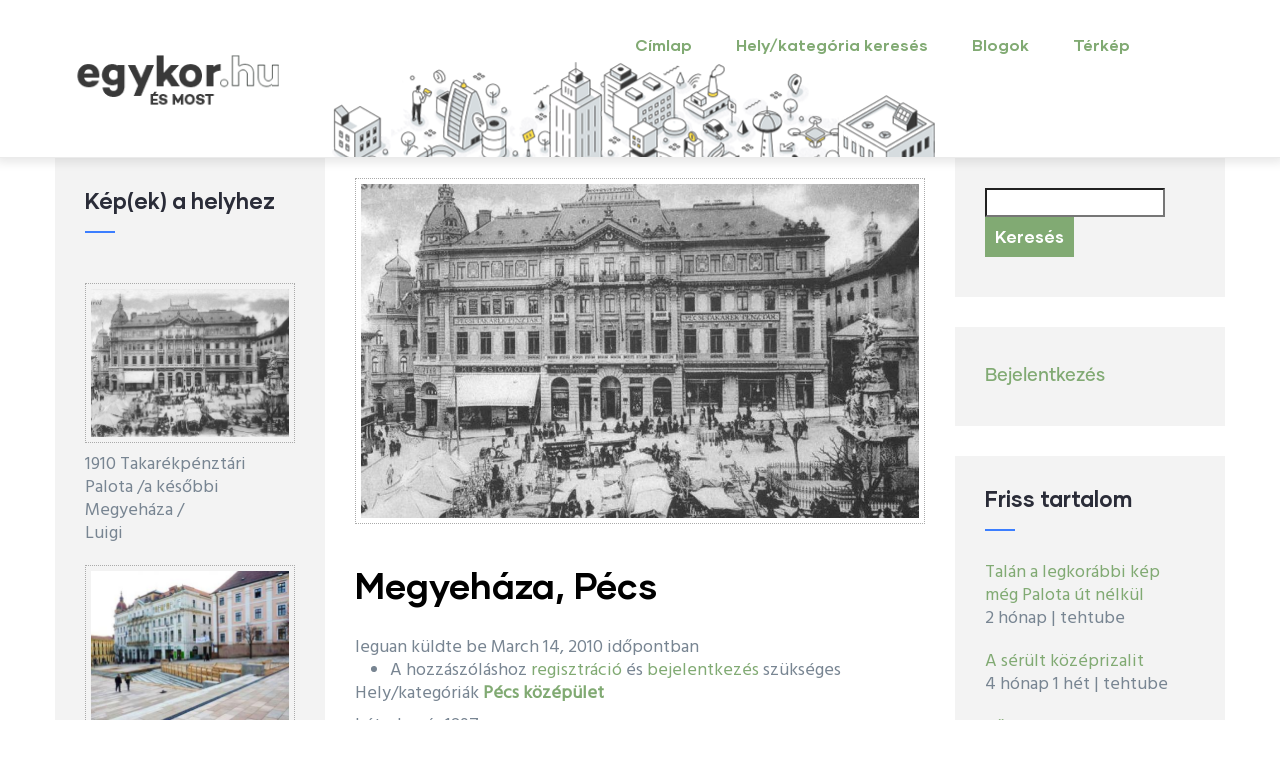

--- FILE ---
content_type: text/html; charset=UTF-8
request_url: http://pecs.egykor.hu/index.php/pecs/777
body_size: 9434
content:
<!DOCTYPE html>
<html lang="hu" dir="ltr" prefix="content: http://purl.org/rss/1.0/modules/content/  dc: http://purl.org/dc/terms/  foaf: http://xmlns.com/foaf/0.1/  og: http://ogp.me/ns#  rdfs: http://www.w3.org/2000/01/rdf-schema#  schema: http://schema.org/  sioc: http://rdfs.org/sioc/ns#  sioct: http://rdfs.org/sioc/types#  skos: http://www.w3.org/2004/02/skos/core#  xsd: http://www.w3.org/2001/XMLSchema# ">
  <head> 
    <meta charset="utf-8" />
<script async src="https://www.googletagmanager.com/gtag/js?id=UA-4043220-6"></script>
<script>window.dataLayer = window.dataLayer || [];function gtag(){dataLayer.push(arguments)};gtag("js", new Date());gtag("set", "developer_id.dMDhkMT", true);gtag("config", "UA-4043220-6", {"groups":"default","anonymize_ip":true,"page_placeholder":"PLACEHOLDER_page_path"});</script>
<meta name="Generator" content="Drupal 9 (https://www.drupal.org)" />
<meta name="MobileOptimized" content="width" />
<meta name="HandheldFriendly" content="true" />
<meta name="viewport" content="width=device-width, initial-scale=1.0" />
<style>header .site-branding-logo{max-width:244px!important;}header.header-default .header-main-inner .header-inner{padding-left:244px!important;} header.header-default .header-main-inner .branding{width:244px!important;}</style>
<link rel="shortcut icon" href="/core/misc/favicon.ico" type="image/vnd.microsoft.icon" />
<link rel="canonical" href="http://pecs.egykor.hu/index.php/pecs/777" />
<link rel="shortlink" href="http://pecs.egykor.hu/index.php/node/777" />

    <title>Megyeháza, Pécs | egykor.hu</title>
    <link rel="stylesheet" media="all" href="/core/modules/system/css/components/ajax-progress.module.css?r23vev" />
<link rel="stylesheet" media="all" href="/core/modules/system/css/components/align.module.css?r23vev" />
<link rel="stylesheet" media="all" href="/core/modules/system/css/components/autocomplete-loading.module.css?r23vev" />
<link rel="stylesheet" media="all" href="/core/modules/system/css/components/fieldgroup.module.css?r23vev" />
<link rel="stylesheet" media="all" href="/core/modules/system/css/components/container-inline.module.css?r23vev" />
<link rel="stylesheet" media="all" href="/core/modules/system/css/components/clearfix.module.css?r23vev" />
<link rel="stylesheet" media="all" href="/core/modules/system/css/components/details.module.css?r23vev" />
<link rel="stylesheet" media="all" href="/core/modules/system/css/components/hidden.module.css?r23vev" />
<link rel="stylesheet" media="all" href="/core/modules/system/css/components/item-list.module.css?r23vev" />
<link rel="stylesheet" media="all" href="/core/modules/system/css/components/js.module.css?r23vev" />
<link rel="stylesheet" media="all" href="/core/modules/system/css/components/nowrap.module.css?r23vev" />
<link rel="stylesheet" media="all" href="/core/modules/system/css/components/position-container.module.css?r23vev" />
<link rel="stylesheet" media="all" href="/core/modules/system/css/components/progress.module.css?r23vev" />
<link rel="stylesheet" media="all" href="/core/modules/system/css/components/reset-appearance.module.css?r23vev" />
<link rel="stylesheet" media="all" href="/core/modules/system/css/components/resize.module.css?r23vev" />
<link rel="stylesheet" media="all" href="/core/modules/system/css/components/sticky-header.module.css?r23vev" />
<link rel="stylesheet" media="all" href="/core/modules/system/css/components/system-status-counter.css?r23vev" />
<link rel="stylesheet" media="all" href="/core/modules/system/css/components/system-status-report-counters.css?r23vev" />
<link rel="stylesheet" media="all" href="/core/modules/system/css/components/system-status-report-general-info.css?r23vev" />
<link rel="stylesheet" media="all" href="/core/modules/system/css/components/tabledrag.module.css?r23vev" />
<link rel="stylesheet" media="all" href="/core/modules/system/css/components/tablesort.module.css?r23vev" />
<link rel="stylesheet" media="all" href="/core/modules/system/css/components/tree-child.module.css?r23vev" />
<link rel="stylesheet" media="all" href="/core/modules/views/css/views.module.css?r23vev" />
<link rel="stylesheet" media="all" href="/libraries/photoswipe/dist/photoswipe.css?r23vev" />
<link rel="stylesheet" media="all" href="/libraries/photoswipe/dist/default-skin/default-skin.css?r23vev" />
<link rel="stylesheet" media="all" href="/modules/leaflet/css/leaflet_general.css?r23vev" />
<link rel="stylesheet" media="all" href="/modules/leaflet/js/leaflet/dist/leaflet.css?r23vev" />
<link rel="stylesheet" media="all" href="https://api.mapbox.com/mapbox.js/plugins/leaflet-fullscreen/v1.0.1/leaflet.fullscreen.css" />
<link rel="stylesheet" media="all" href="/modules/custom/gavias_sliderlayer/vendor/revolution/css/settings.css?r23vev" />
<link rel="stylesheet" media="all" href="/modules/custom/gavias_pagebuilder/assets/frontend/css/frontend.css?r23vev" />
<link rel="stylesheet" media="all" href="//fonts.googleapis.com/css?family=Hind:wght@400;500;600;700&amp;display=swap" />
<link rel="stylesheet" media="all" href="/themes/custom/gavias_daudo/css/font-awesome/css/all.min.css?r23vev" />
<link rel="stylesheet" media="all" href="/themes/custom/gavias_daudo/css/icon/flaticon.css?r23vev" />
<link rel="stylesheet" media="all" href="/themes/custom/gavias_daudo/css/animate.css?r23vev" />
<link rel="stylesheet" media="all" href="/themes/custom/gavias_daudo/vendor/owl-carousel/assets/owl.carousel.min.css?r23vev" />
<link rel="stylesheet" media="all" href="/themes/custom/gavias_daudo/vendor/owl-carousel/assets/owl.theme.default.min.css?r23vev" />
<link rel="stylesheet" media="all" href="/themes/custom/gavias_daudo/vendor/prettyphoto/css/prettyPhoto.css?r23vev" />
<link rel="stylesheet" media="all" href="/themes/custom/gavias_daudo/vendor/ytplayer/css/jquery.mb.YTPlayer.min.css?r23vev" />
<link rel="stylesheet" media="all" href="/themes/custom/gavias_daudo/vendor/magnific/magnific-popup.css?r23vev" />
<link rel="stylesheet" media="all" href="/themes/custom/gavias_daudo/vendor/slick/slick.css?r23vev" />
<link rel="stylesheet" media="all" href="/themes/custom/gavias_daudo/css/update.css?r23vev" />
<link rel="stylesheet" media="all" href="/themes/custom/gavias_daudo/css/bootstrap.css?r23vev" />
<link rel="stylesheet" media="all" href="/themes/custom/gavias_daudo/css/template.css?r23vev" />


    <script type="application/json" data-drupal-selector="drupal-settings-json">{"path":{"baseUrl":"\/index.php\/","scriptPath":null,"pathPrefix":"","currentPath":"node\/777","currentPathIsAdmin":false,"isFront":false,"currentLanguage":"hu"},"pluralDelimiter":"\u0003","suppressDeprecationErrors":true,"google_analytics":{"account":{},"trackOutbound":true,"trackMailto":true,"trackTel":true,"trackDownload":true,"trackDownloadExtensions":"7z|aac|arc|arj|asf|asx|avi|bin|csv|doc(x|m)?|dot(x|m)?|exe|flv|gif|gz|gzip|hqx|jar|jpe?g|js|mp(2|3|4|e?g)|mov(ie)?|msi|msp|pdf|phps|png|ppt(x|m)?|pot(x|m)?|pps(x|m)?|ppam|sld(x|m)?|thmx|qtm?|ra(m|r)?|sea|sit|tar|tgz|torrent|txt|wav|wma|wmv|wpd|xls(x|m|b)?|xlt(x|m)|xlam|xml|z|zip","trackColorbox":true},"ajaxTrustedUrl":{"\/search\/node":true},"photoswipe":{"options":{"showAnimationDuration":333,"hideAnimationDuration":333,"showHideOpacity":false,"bgOpacity":1,"spacing":0.11999999999999999555910790149937383830547332763671875,"allowPanToNext":true,"maxSpreadZoom":2,"loop":true,"pinchToClose":true,"closeOnScroll":true,"closeOnVerticalDrag":true,"mouseUsed":false,"escKey":true,"arrowKeys":true,"history":true,"errorMsg":"\u003Cdiv class=\u0022pswp__error-msg\u0022\u003E\u003Ca href=\u0022%url%\u0022 target=\u0022_blank\u0022\u003EThe image\u003C\/a\u003E could not be loaded.\u003C\/div\u003E","preload":[1,1],"mainClass":null,"focus":true,"modal":true},"container":"\u003Cdiv class=\u0022pswp\u0022 tabindex=\u0022-1\u0022 role=\u0022dialog\u0022 aria-hidden=\u0022true\u0022\u003E\n\n    \u003Cdiv class=\u0022pswp__bg\u0022\u003E\u003C\/div\u003E\n\n    \u003Cdiv class=\u0022pswp__scroll-wrap\u0022\u003E\n\n    \n    \u003Cdiv class=\u0022pswp__container\u0022\u003E\n      \u003Cdiv class=\u0022pswp__item\u0022\u003E\u003C\/div\u003E\n      \u003Cdiv class=\u0022pswp__item\u0022\u003E\u003C\/div\u003E\n      \u003Cdiv class=\u0022pswp__item\u0022\u003E\u003C\/div\u003E\n    \u003C\/div\u003E\n\n        \u003Cdiv class=\u0022pswp__ui pswp__ui--hidden\u0022\u003E\n\n      \u003Cdiv class=\u0022pswp__top-bar\u0022\u003E\n\n        \n        \u003Cdiv class=\u0022pswp__counter\u0022\u003E\u003C\/div\u003E\n\n        \u003Cbutton class=\u0022pswp__button pswp__button--close\u0022 title=\u0022Close (Esc)\u0022\u003E\u003C\/button\u003E\n\n        \u003Cbutton class=\u0022pswp__button pswp__button--share\u0022 title=\u0022Megoszt\u00e1s\u0022\u003E\u003C\/button\u003E\n\n        \u003Cbutton class=\u0022pswp__button pswp__button--fs\u0022 title=\u0022Toggle fullscreen\u0022\u003E\u003C\/button\u003E\n\n        \u003Cbutton class=\u0022pswp__button pswp__button--zoom\u0022 title=\u0022Zoom in\/out\u0022\u003E\u003C\/button\u003E\n\n        \n        \u003Cdiv class=\u0022pswp__preloader\u0022\u003E\n          \u003Cdiv class=\u0022pswp__preloader__icn\u0022\u003E\n            \u003Cdiv class=\u0022pswp__preloader__cut\u0022\u003E\n              \u003Cdiv class=\u0022pswp__preloader__donut\u0022\u003E\u003C\/div\u003E\n            \u003C\/div\u003E\n          \u003C\/div\u003E\n        \u003C\/div\u003E\n      \u003C\/div\u003E\n\n      \u003Cdiv class=\u0022pswp__share-modal pswp__share-modal--hidden pswp__single-tap\u0022\u003E\n        \u003Cdiv class=\u0022pswp__share-tooltip\u0022\u003E\u003C\/div\u003E\n      \u003C\/div\u003E\n\n      \u003Cbutton class=\u0022pswp__button pswp__button--arrow--left\u0022 title=\u0022Previous (arrow left)\u0022\u003E\n      \u003C\/button\u003E\n\n      \u003Cbutton class=\u0022pswp__button pswp__button--arrow--right\u0022 title=\u0022Next (arrow right)\u0022\u003E\n      \u003C\/button\u003E\n\n      \u003Cdiv class=\u0022pswp__caption\u0022\u003E\n        \u003Cdiv class=\u0022pswp__caption__center\u0022\u003E\u003C\/div\u003E\n      \u003C\/div\u003E\n\n    \u003C\/div\u003E\n\n  \u003C\/div\u003E\n\n\u003C\/div\u003E\n"},"leaflet":{"leaflet-map-node-kep2-777-field-geofield":{"mapid":"leaflet-map-node-kep2-777-field-geofield","map":{"label":"OSM Mapnik","description":"\u003Cem\u003ELeaflet\u003C\/em\u003E alap\u00e9rtelmezett t\u00e9rk\u00e9p.","settings":{"dragging":true,"touchZoom":true,"scrollWheelZoom":true,"doubleClickZoom":true,"zoomControl":true,"attributionControl":true,"trackResize":true,"fadeAnimation":true,"zoomAnimation":true,"closePopupOnClick":true,"map_position_force":false,"zoom":16,"zoomFiner":0,"minZoom":1,"maxZoom":20,"center":{"lat":0,"lon":0},"path":"{\u0022color\u0022:\u0022#3388ff\u0022,\u0022opacity\u0022:\u00221.0\u0022,\u0022stroke\u0022:true,\u0022weight\u0022:3,\u0022fill\u0022:\u0022depends\u0022,\u0022fillColor\u0022:\u0022*\u0022,\u0022fillOpacity\u0022:\u00220.2\u0022,\u0022radius\u0022:\u00226\u0022}","leaflet_markercluster":{"options":"{\u0022spiderfyOnMaxZoom\u0022:true,\u0022showCoverageOnHover\u0022:true,\u0022removeOutsideVisibleBounds\u0022:false}","control":false,"include_path":false},"fullscreen_control":true,"gestureHandling":false,"reset_map":{"position":"topright","control":false},"geocoder":{"control":false,"settings":{"position":"topright","input_size":25,"providers":[],"min_terms":4,"delay":800,"zoom":16,"popup":false,"options":""}}},"layers":{"earth":{"urlTemplate":"\/\/{s}.tile.openstreetmap.org\/{z}\/{x}\/{y}.png","options":{"attribution":"\u0026copy; \u003Ca href=\u0022https:\/\/www.openstreetmap.org\/copyright\u0022 rel=\u0022noopener noreferrer\u0022 target=\u0022_blank\u0022\u003EOpenStreetMap\u003C\/a\u003E contributors"}}},"id":"leaflet-map-node-kep2-777-field-geofield","geofield_cardinality":1},"features":[{"type":"point","lat":46.07661699999999882493284530937671661376953125,"lon":18.227461000000001689613782218657433986663818359375,"entity_id":777,"weight":0,"icon":{"iconType":"marker","iconUrl":"","shadowUrl":"","className":"","html":"\u003Cdiv\u003E\u003C\/div\u003E","html_class":"leaflet-map-divicon","circle_marker_options":"{\u0022radius\u0022:100,\u0022color\u0022:\u0022red\u0022,\u0022fillColor\u0022:\u0022#f03\u0022,\u0022fillOpacity\u0022:0.5}","iconSize":{"x":"","y":""},"iconAnchor":{"x":"","y":""},"shadowSize":{"x":"","y":""},"shadowAnchor":{"x":"","y":""},"popupAnchor":{"x":"","y":""}},"className":""}]}},"user":{"uid":0,"permissionsHash":"96f2b7ab3181d1c6d595bcc823bda3892c65cfc7a4d8622ef9cb6ddff1d425da"}}</script>
<script src="/core/assets/vendor/jquery/jquery.min.js?v=3.6.0"></script>
<script src="/core/misc/drupalSettingsLoader.js?v=9.2.7"></script>
<script src="/sites/default/files/languages/hu_AEC_PZRhZoydvLve0O6A3qz5QUEAPb-MVH-6jbRCLwc.js?r23vev"></script>
<script src="/core/misc/drupal.js?v=9.2.7"></script>
<script src="/core/misc/drupal.init.js?v=9.2.7"></script>
<script src="/themes/custom/gavias_daudo/vendor/jquery-migrate.min.js?v=9.2.7"></script>
<script src="/themes/custom/gavias_daudo/js/bootstrap.js?v=9.2.7"></script>
<script src="/themes/custom/gavias_daudo/js/imagesloader.min.js?v=9.2.7"></script>
<script src="/themes/custom/gavias_daudo/vendor/jquery.easing.js?v=9.2.7"></script>
<script src="/themes/custom/gavias_daudo/vendor/jquery.appear.js?v=9.2.7"></script>
<script src="/themes/custom/gavias_daudo/vendor/jquery.easypiechart.min.js?v=9.2.7"></script>
<script src="/themes/custom/gavias_daudo/vendor/owl-carousel/owl.carousel.js?v=9.2.7"></script>
<script src="/themes/custom/gavias_daudo/vendor/waypoint.js?v=9.2.7"></script>
<script src="/themes/custom/gavias_daudo/vendor/count-to.js?v=9.2.7"></script>
<script src="/themes/custom/gavias_daudo/vendor/masonry.pkgd.min.js?v=9.2.7"></script>
<script src="/themes/custom/gavias_daudo/vendor/isotope.pkgd.min.js?v=9.2.7"></script>
<script src="/themes/custom/gavias_daudo/vendor/aos.js?v=9.2.7"></script>
<script src="/themes/custom/gavias_daudo/vendor/prettyphoto/js/jquery.prettyPhoto.js?v=9.2.7"></script>
<script src="/themes/custom/gavias_daudo/vendor/ytplayer/js/jquery.mb.YTPlayer.min.js?v=9.2.7"></script>
<script src="/themes/custom/gavias_daudo/vendor/jquery.typer/src/jquery.typer.js?v=9.2.7"></script>
<script src="/themes/custom/gavias_daudo/vendor/magnific/jquery.magnific-popup.min.js?v=9.2.7"></script>
<script src="/themes/custom/gavias_daudo/vendor/quotes_rotator/js/modernizr.custom.js?v=9.2.7"></script>
<script src="/themes/custom/gavias_daudo/vendor/quotes_rotator/js/jquery.cbpQTRotator.min.js?v=9.2.7"></script>
<script src="/themes/custom/gavias_daudo/vendor/jquery.nicescroll.min.js?v=9.2.7"></script>
<script src="/themes/custom/gavias_daudo/vendor/slick/slick.min.js?v=9.2.7"></script>
<script src="/themes/custom/gavias_daudo/js/main.js?v=9.2.7"></script>
<script src="/modules/leaflet/js/leaflet/dist/leaflet.js?v=1.4.0"></script>
<script src="https://api.mapbox.com/mapbox.js/plugins/leaflet-fullscreen/v1.0.1/Leaflet.fullscreen.min.js"></script>
<script src="/modules/custom/gavias_sliderlayer/vendor/revolution/js/jquery.themepunch.tools.min.js?v=1.x"></script>
<script src="/modules/custom/gavias_sliderlayer/vendor/revolution/js/jquery.themepunch.revolution.min.js?v=1.x"></script>
<script src="/modules/custom/gavias_sliderlayer/vendor/revolution/js/extensions/revolution.extension.actions.min.js?v=1.x"></script>
<script src="/modules/custom/gavias_sliderlayer/vendor/revolution/js/extensions/revolution.extension.carousel.min.js?v=1.x"></script>
<script src="/modules/custom/gavias_sliderlayer/vendor/revolution/js/extensions/revolution.extension.kenburn.min.js?v=1.x"></script>
<script src="/modules/custom/gavias_sliderlayer/vendor/revolution/js/extensions/revolution.extension.layeranimation.min.js?v=1.x"></script>
<script src="/modules/custom/gavias_sliderlayer/vendor/revolution/js/extensions/revolution.extension.migration.min.js?v=1.x"></script>
<script src="/modules/custom/gavias_sliderlayer/vendor/revolution/js/extensions/revolution.extension.navigation.min.js?v=1.x"></script>
<script src="/modules/custom/gavias_sliderlayer/vendor/revolution/js/extensions/revolution.extension.parallax.min.js?v=1.x"></script>
<script src="/modules/custom/gavias_sliderlayer/vendor/revolution/js/extensions/revolution.extension.slideanims.min.js?v=1.x"></script>
<script src="/modules/custom/gavias_sliderlayer/vendor/revolution/js/extensions/revolution.extension.video.min.js?v=1.x"></script>


    

    
          <style class="customize">body .body-page a{color: #81aa73!important;}</style>
    
  </head>

  
  <body class="gavias-pagebuilder layout-no-sidebars wide path-node node--type-kep2">

    <a href="#main-content" class="visually-hidden focusable">
      Ugrás a tartalomra
    </a>

      

    
      <div class="dialog-off-canvas-main-canvas" data-off-canvas-main-canvas>
    <div class="gva-body-wrapper">
	<div class="body-page gva-body-page">
	   <header id="header" class="header-default">
  
  
      

   <div class="header-main ">
      <div class="container header-content-layout">
         <div class="header-main-inner p-relative">
            <div class="row">
              <div class="col-md-12 col-sm-12 col-xs-12 content-inner">
                <div class="branding">
                                        <div>
    
      <a href="/index.php/" title="Címlap" rel="home" class="site-branding-logo">
        
        <img class="logo-site" src="/sites/default/files/egykor_0.png" alt="Címlap" />
        
    </a>
    
  </div>

                                  </div>
                
                <div class="header-inner clearfix ">
                  <div class="main-menu">
                    <div class="area-main-menu">
                      <div class="area-inner">
                        <div class="gva-offcanvas-mobile">
                          <div class="close-offcanvas hidden"><i class="fa fa-times"></i></div>
                          <div class="main-menu-inner">
                                                            <div>
    <nav aria-labelledby="block-mainnavigation-2-menu" id="block-mainnavigation-2" class="block block-menu navigation menu--main">
          
  
  <h2  class="visually-hidden block-title block-title" id="block-mainnavigation-2-menu"><span>Main navigation</span></h2>
  
  <div class="block-content">
                 
<div class="gva-navigation">

              <ul  class="clearfix gva_menu gva_menu_main">
      
                              
            <li  class="menu-item">
        <a data-link_id="link-1607659656" href="/">          Címlap        </a>
          
              </li>
                          
            <li  class="menu-item ">
        <a data-link_id="link-104656175" href="/helyek">          Hely/kategória keresés        </a>
          
              </li>
                          
            <li  class="menu-item ">
        <a data-link_id="link-1485083890" href="/blogok">          Blogok        </a>
          
              </li>
                          
            <li  class="menu-item ">
        <a data-link_id="link-1274147524" href="/terkepen-kereses">          Térkép        </a>
          
              </li>
        </ul>
  

</div>


        </div>  
</nav>

  </div>

                                                      </div>

                                                  </div>
                        
                        <div id="menu-bar" class="menu-bar menu-bar-mobile d-lg-none d-xl-none">
                          <span class="one"></span>
                          <span class="two"></span>
                          <span class="three"></span>
                        </div>

                                                  

                      </div>
                    </div>
                  </div>  
                </div> 
              </div>

            </div>
         </div>
      </div>
   </div>

</header>

		
	   		
		<div role="main" class="main main-page">
		
			<div class="clearfix"></div>
				

							<div class="help gav-help-region">
					<div class="container">
						<div class="content-inner">
							  <div>
    <div data-drupal-messages-fallback class="hidden"></div>

  </div>

						</div>
					</div>
				</div>
						
			<div class="clearfix"></div>
						
			<div class="clearfix"></div>
			
			<div id="content" class="content content-full">
				<div class="container container-bg">
					<div class="content-main-inner">
	<div class="row">
		
					
					 

		<div id="page-main-content" class="main-content col-xl-6 col-lg-6 col-md-12 col-sm-12 col-xs-12 order-xl-2 order-lg-2 order-md-1 order-sm-1 order-xs-1 ">

			<div class="main-content-inner">
				
				
									<div class="content-main">
						  <div>
    <div class="views-element-container block block-views block-views-blockkep-a-helyhez-block-2 no-title" id="block-views-block-kep-a-helyhez-block-2">
  
    
      <div class="content block-content">
      <div><div class="gva-view js-view-dom-id-27cb6789870e24909dccd529bb74bd0271c1d12f7d101944312fb26fcbebe3ba">
  
  
  

  
  
  

  <div class="view-content-wrap">
             <div class="item">
       <div class="views-field views-field-field-kepfeltoltes-1"><div class="field-content"><a href="http://pecs.egykor.hu/sites/default/files/images/2010/pecs-megyehaza-pecs-1910.jpg" class="photoswipe" data-size="768x568" data-overlay-title=""><img src="/sites/default/files/styles/1000x600/public/images/2010/pecs-megyehaza-pecs-1910.jpg?itok=nm-aKPUT" alt="" title="" loading="lazy" typeof="foaf:Image" />

</a>
</div></div>
     </div>
   </div>

    

  
  

  
  
</div>
</div>

    </div>
  </div>
<div id="block-gavias-daudo-page-title" class="block block-core block-page-title-block no-title">
  
    
      <div class="content block-content">
      
  <h1 class="page-title"><span>Megyeháza, Pécs</span>
</h1>


    </div>
  </div>
<div id="block-gavias-daudo-content" class="block block-system block-system-main-block no-title">
  
    
      <div class="content block-content">
      

<article data-history-node-id="777" role="article" class="node node--type-kep2 node--promoted node--view-mode-full clearfix">
  <header>
    
            
          <div class="node__meta">
        <article typeof="schema:Person" about="/index.php/users/leguan">
  </article>

        <span>
          <span><span lang="" about="/index.php/users/leguan" typeof="schema:Person" property="schema:name" datatype="">leguan</span></span>
 küldte be March 14, 2010 időpontban        </span>
        
      </div>
      </header>
  <div class="node__content clearfix">
    <ul class="links inline"><li class="comment-forbidden">A hozzászóláshoz <a href="/index.php/user/register?destination=/index.php/pecs/777%23comment-form">regisztráció</a> és <a href="/index.php/user/login?destination=/index.php/pecs/777%23comment-form">bejelentkezés</a> szükséges</li></ul><div class="gavias-builder--content"></div>
  <div class="field field--name-field-kategoriak field--type-entity-reference field--label-inline">
    <div class="field__label">Hely/kategóriák</div>
          <div class="field__items">
              <div class="field__item"><a href="/index.php/pecs" hreflang="hu">Pécs</a></div>
          <div class="field__item"><a href="/index.php/taxonomy/term/293" hreflang="hu">középület</a></div>
              </div>
      </div>

  <div class="field field--name-field-letrehozas-kezdete field--type-integer field--label-inline">
    <div class="field__label">Létrehozás</div>
              <div class="field__item">1897</div>
          </div>

  <div class="field field--name-field-letrehozas-vege field--type-integer field--label-visually_hidden">
    <div class="field__label visually-hidden">Létrehozás intervallum</div>
              <div content="1897" class="field__item">- 1897</div>
          </div>

            <div class="field field--name-body field--type-text-with-summary field--label-hidden field__item"><p>A Széchenyi tér nyugati oldalán található az eklektikus stílusú, impozáns látványt nyújtó pécsi Megyeházának épülete. 1897-ben épült.   Lábazata kővágószöllősi vörös homokkő. A térre néző homlokzata a tér többi épületénél jóval díszesebb. Kerámia díszítései a Zsolnay-gyárban készültek. Az épület teteje 1954-ben   leégett, egyszerűbb kiképzéssel, korábbi kupolája nélkül állították helyre.</p></div>
      
  <div class="field field--name-field-cim field--type-address field--label-inline">
    <div class="field__label">Cím</div>
              <div class="field__item"><p class="address" translate="no"><span class="locality">Pécs</span><br>
<span class="address-line1">Széchenyi tér</span><br>
<span class="country">Magyarország</span></p></div>
          </div>

  <div class="field field--name-field-geofield field--type-geofield field--label-visually_hidden">
    <div class="field__label visually-hidden">Hosszúsági és széleségi fokok</div>
              <div class="field__item"><div id="leaflet-map-node-kep2-777-field-geofield" style="min-width: 150px; height: 400px"></div>
</div>
          </div>
<section>
  
  

  
</section>

  </div>
</article>

    </div>
  </div>

  </div>

					</div>
				
							</div>

		</div>

		<!-- Sidebar Left -->
											 				 		
			
			<div class="col-xl-3 col-lg-3 col-md-12 col-sm-12 col-xs-12 order-xl-1 order-lg-1 order-md-2 order-sm-2 order-xs-2 sidebar sidebar-left">
				<div class="sidebar-inner">
					  <div>
    <div class="views-element-container block block-views block-views-blockkep-a-helyhez-block-1" id="block-views-block-kep-a-helyhez-block-1">
  
      <h2 class="block-title" ><span>Kép(ek) a helyhez</span></h2>
    
      <div class="content block-content">
      <div><div class="gva-view js-view-dom-id-f941cd541bbc6d64e04b647a7dc3186f6439319c45c6ab3f2a931bd218b4b360">
  
  
  

  
  
  

  <div class="view-content-wrap">
             <div class="item">
       <div class="views-field views-field-field-kepfeltoltes-1"><div class="field-content"><a href="http://pecs.egykor.hu/sites/default/files/styles/wide/public/images/2010/pecs-megyehaza-pecs-1910.jpg?itok=M7dGq2iI" class="photoswipe" data-size="768x568" data-overlay-title="1910 Takarékpénztári Palota /a későbbi Megyeháza /"><img src="/sites/default/files/styles/400x300/public/images/2010/pecs-megyehaza-pecs-1910.jpg?itok=hD4drSxP" alt="" title="" loading="lazy" typeof="foaf:Image" />

</a>
</div></div><div class="views-field views-field-edit-node"><span class="field-content"></span></div><div class="views-field views-field-title"><span class="field-content">1910 Takarékpénztári Palota /a későbbi Megyeháza /</span></div><span class="views-field views-field-field-letrehozas-kezdete"><span class="field-content"></span></span><span class="views-field views-field-field-letrehozas-vege"><span class="field-content"></span></span><div class="views-field views-field-uid"><span class="field-content">Luigi</span></div>
     </div>
             <div class="item">
       <div class="views-field views-field-field-kepfeltoltes-1"><div class="field-content"><a href="http://pecs.egykor.hu/sites/default/files/styles/wide/public/images/2010/pecs-megyehaza-pecs-2010.jpg?itok=LjittTue" class="photoswipe" data-size="780x528" data-overlay-title="2010 A Széchenyi tér és a Megyeháza/saját fofó/"><img src="/sites/default/files/styles/400x300/public/images/2010/pecs-megyehaza-pecs-2010.jpg?itok=qL6VRadS" alt="" title="" loading="lazy" typeof="foaf:Image" />

</a>
</div></div><div class="views-field views-field-edit-node"><span class="field-content"></span></div><div class="views-field views-field-title"><span class="field-content">2010 A Széchenyi tér és a Megyeháza/saját fofó/</span></div><span class="views-field views-field-field-letrehozas-kezdete"><span class="field-content"></span></span><span class="views-field views-field-field-letrehozas-vege"><span class="field-content"></span></span><div class="views-field views-field-uid"><span class="field-content">Luigi</span></div>
     </div>
             <div class="item">
       <div class="views-field views-field-field-kepfeltoltes-1"><div class="field-content"><a href="http://pecs.egykor.hu/sites/default/files/styles/wide/public/images/2010/pecs-megyehaza-pecs.jpg?itok=5UVBm1J_" class="photoswipe" data-size="1090x727" data-overlay-title="Megyeháza, Pécs"><img src="/sites/default/files/styles/400x300/public/images/2010/pecs-megyehaza-pecs.jpg?itok=nFuDX6vo" alt="" title="" loading="lazy" typeof="foaf:Image" />

</a>
</div></div><div class="views-field views-field-edit-node"><span class="field-content"></span></div><div class="views-field views-field-title"><span class="field-content">Megyeháza, Pécs</span></div><span class="views-field views-field-field-letrehozas-kezdete"><span class="field-content"></span></span><span class="views-field views-field-field-letrehozas-vege"><span class="field-content"></span></span><div class="views-field views-field-uid"><span class="field-content">leguan</span></div>
     </div>
             <div class="item">
       <div class="views-field views-field-field-kepfeltoltes-1"><div class="field-content"><a href="http://pecs.egykor.hu/sites/default/files/styles/wide/public/images/2010/pecs-megyehaza-pecs-.jpg?itok=F_o2oTtu" class="photoswipe" data-size="518x351" data-overlay-title="megnyitás időpontja"><img src="/sites/default/files/styles/400x300/public/images/2010/pecs-megyehaza-pecs-.jpg?itok=I4PVfJH8" alt="" title="" loading="lazy" typeof="foaf:Image" />

</a>
</div></div><div class="views-field views-field-edit-node"><span class="field-content"></span></div><div class="views-field views-field-title"><span class="field-content">megnyitás időpontja</span></div><span class="views-field views-field-field-letrehozas-kezdete"><span class="field-content"></span></span><span class="views-field views-field-field-letrehozas-vege"><span class="field-content"></span></span><div class="views-field views-field-uid"><span class="field-content">leguan</span></div>
     </div>
   </div>

    

  
  

      <footer>
      <br /><p>Tölts fel egy <a href="/node/add/kep">KÉPET</a> ide!
Jegyezd meg a hely nevét és KÉP felvitelnél csatold ehhez a tartalomhoz.</p>
    </footer>
  
  
</div>
</div>

    </div>
  </div>

  </div>

				</div>
			</div>
				<!-- End Sidebar Left -->

		<!-- Sidebar Right -->
																 

			<div class="col-xl-3 col-lg-3 col-md-12 col-sm-12 col-xs-12 order-xl-3 order-lg-3 order-md-3 order-sm-3 order-xs-3 sidebar sidebar-right theiaStickySidebar">
				<div class="sidebar-inner">
					  <div>
    <div class="search-block-form block block-search container-inline" data-drupal-selector="search-block-form" id="block-keresesurlap" role="search">
  
    
      <form action="/search/node" method="get" id="search-block-form" accept-charset="UTF-8" class="search-form search-block-form">
  <div class="js-form-item form-item js-form-type-search form-item-keys js-form-item-keys form-no-label">
      <label for="edit-keys" class="visually-hidden">Keresés</label>
        <input title="A keresendő kifejezések megadása." data-drupal-selector="edit-keys" type="search" id="edit-keys" name="keys" value="" size="15" maxlength="128" class="form-search" />

        </div>
<div data-drupal-selector="edit-actions" class="form-actions js-form-wrapper form-wrapper" id="edit-actions"><input class="search-form__submit button js-form-submit form-submit" data-drupal-selector="edit-submit" type="submit" id="edit-submit" value="Keresés" />
</div>

</form>

  </div>
<nav aria-labelledby="block-gavias-daudo-account-menu-menu" id="block-gavias-daudo-account-menu" class="block block-menu navigation menu--account">
          
  
  <h2  class="visually-hidden block-title block-title" id="block-gavias-daudo-account-menu-menu"><span>User account menu</span></h2>
  
  <div class="block-content">
                 
              <ul class="gva_menu">
        
            <li  class="menu-item">
        <a href="/user/login" data-drupal-link-system-path="user/login">Bejelentkezés</a>
        
      </li>
        </ul>
  


        </div>  
</nav>
<div class="views-element-container block block-views block-views-blockcontent-recent-block-1" id="block-views-block-content-recent-block-1">
  
      <h2 class="block-title" ><span>Friss tartalom</span></h2>
    
      <div class="content block-content">
      <div><div class="gva-view js-view-dom-id-0d636e13417f70a21be3f3cfe74b1323dc51cedd00cc5703f73e75df8e33e1fb">
  
  
  

  
  
  

  <div class="item-list">
  
  <ul>

          <li class="view-list-item" ><div class="views-field views-field-title"><span class="field-content"><a href="/node/24297" hreflang="hu">Talán a legkorábbi kép még Palota út nélkül</a></span></div><span class="views-field views-field-changed"><span class="field-content">2 hónap</span></span> | <span class="views-field views-field-uid"><span class="field-content">tehtube</span></span></li>
          <li class="view-list-item" ><div class="views-field views-field-title"><span class="field-content"><a href="/node/24296" hreflang="hu">A sérült középrizalit</a></span></div><span class="views-field views-field-changed"><span class="field-content">4 hónap 1 hét</span></span> | <span class="views-field views-field-uid"><span class="field-content">tehtube</span></span></li>
          <li class="view-list-item" ><div class="views-field views-field-title"><span class="field-content"><a href="/node/24295" hreflang="hu">Főhomlokzat</a></span></div><span class="views-field views-field-changed"><span class="field-content">1 év</span></span> | <span class="views-field views-field-uid"><span class="field-content">tehtube</span></span></li>
          <li class="view-list-item" ><div class="views-field views-field-title"><span class="field-content"><a href="/node/24294" hreflang="hu">Eredeti főhomlokzat</a></span></div><span class="views-field views-field-changed"><span class="field-content">1 év</span></span> | <span class="views-field views-field-uid"><span class="field-content">tehtube</span></span></li>
          <li class="view-list-item" ><div class="views-field views-field-title"><span class="field-content"><a href="/node/24293" hreflang="hu">Delej villa</a></span></div><span class="views-field views-field-changed"><span class="field-content">1 év</span></span> | <span class="views-field views-field-uid"><span class="field-content">tehtube</span></span></li>
    
  </ul>

</div>

      <nav role="navigation" aria-labelledby="pagination-heading">
    <h4 id="pagination-heading" class="visually-hidden">Oldalszámozás</h4>
    <ul class="js-pager__items">
                    <li>
          1. oldal        </li>
                    <li>
          <a href="/index.php/pecs/777?page=1" title="Ugrás a következő oldalra" rel="next">
            <span class="visually-hidden">Következő oldal</span>
            <span aria-hidden="true">Következő ››</span>
          </a>
        </li>
          </ul>
  </nav>


  
  

  
  
</div>
</div>

    </div>
  </div>
<div id="block-adsensehirdetes-2" class="block block-block-content block-block-content81914dce-9ecb-47e9-93f7-5f7e351c1e66 no-title">
  
    
      <div class="content block-content">
      
            <div class="field field--name-body field--type-text-with-summary field--label-hidden field__item"><script async src="https://pagead2.googlesyndication.com/pagead/js/adsbygoogle.js?client=ca-pub-0576426005989504"
     crossorigin="anonymous"></script>
<!-- egykor nagy -->
<ins class="adsbygoogle"
     style="display:block"
     data-ad-client="ca-pub-0576426005989504"
     data-ad-slot="1972876480"
     data-ad-format="auto"
     data-full-width-responsive="true"></ins>
<script>
     (adsbygoogle = window.adsbygoogle || []).push({});
</script></div>
      
    </div>
  </div>
<div class="views-element-container block block-views block-views-blockcomments-recent-block-1" id="block-gavias-daudo-views-block-comments-recent-block-1">
  
      <h2 class="block-title" ><span>Friss hozzászólások</span></h2>
    
      <div class="content block-content">
      <div><div class="gva-view js-view-dom-id-72cfca87f3740c6ada0283e4e03f04f28a500c67862b6d68a9396706e5c10429">
  
  
  

  
  
  

  <div class="item-list">
  
  <ul>

          <li class="view-list-item" ><div class="views-field views-field-subject"><span class="field-content"><a href="/comment/3548" hreflang="hu">Körszálló, second life</a></span></div><span class="views-field views-field-changed"><span class="field-content">1 hónap 1 hét</span></span><span class="views-field views-field-name-1"><span class="field-content"></span></span></li>
          <li class="view-list-item" ><div class="views-field views-field-subject"><span class="field-content"><a href="/comment/3547" hreflang="hu">Köszi, lehet még reménykedni?</a></span></div><span class="views-field views-field-changed"><span class="field-content">3 hónap 1 hét</span></span><span class="views-field views-field-name-1"><span class="field-content"></span></span></li>
          <li class="view-list-item" ><div class="views-field views-field-subject"><span class="field-content"><a href="/comment/3546" hreflang="hu">Erzsébet Szálloda (Bp.V. Károlyi Mihály utca)</a></span></div><span class="views-field views-field-changed"><span class="field-content">6 hónap 2 hét</span></span><span class="views-field views-field-name-1"><span class="field-content"></span></span></li>
          <li class="view-list-item" ><div class="views-field views-field-subject"><span class="field-content"><a href="/comment/3545" hreflang="hu">Hotel Lido</a></span></div><span class="views-field views-field-changed"><span class="field-content">1 év</span></span><span class="views-field views-field-name-1"><span class="field-content"></span></span></li>
          <li class="view-list-item" ><div class="views-field views-field-subject"><span class="field-content"><a href="/comment/3544" hreflang="hu">Pajzsvivo képei</a></span></div><span class="views-field views-field-changed"><span class="field-content">1 év</span></span><span class="views-field views-field-name-1"><span class="field-content"></span></span></li>
    
  </ul>

</div>

      <nav role="navigation" aria-labelledby="pagination-heading--2">
    <h4 id="pagination-heading--2" class="visually-hidden">Oldalszámozás</h4>
    <ul class="js-pager__items">
                    <li>
          1. oldal        </li>
                    <li>
          <a href="/index.php/pecs/777?page=1" title="Ugrás a következő oldalra" rel="next">
            <span class="visually-hidden">Következő oldal</span>
            <span aria-hidden="true">Következő ›</span>
          </a>
        </li>
          </ul>
  </nav>


  
  

  
  
</div>
</div>

    </div>
  </div>
<div class="views-element-container block block-views block-views-blockblogok-block-1" id="block-views-block-blogok-block-1">
  
      <h2 class="block-title" ><span>Blogok</span></h2>
    
      <div class="content block-content">
      <div><div class="gva-view js-view-dom-id-04437cb90933c5ca2951ff497301e7d8ae1875eacf339ad16e9b20a42266cdc2">
  
  
  

  
  
  

  <div class="view-content-wrap">
             <div class="item">
       <div class="views-field views-field-title"><span class="field-content"><a href="/index.php/node/24033" hreflang="hu">Hibák az új oldal indulásakor (2021)</a></span></div>
     </div>
             <div class="item">
       <div class="views-field views-field-title"><span class="field-content"><a href="/index.php/node/104" hreflang="hu">Elindult az egykor.hu</a></span></div>
     </div>
   </div>

    

  
  

  
  
</div>
</div>

    </div>
  </div>
<div class="views-element-container block block-views block-views-blockujkategoriak-block-1" id="block-views-block-ujkategoriak-block-1">
  
      <h2 class="block-title" ><span>Újkategóriak</span></h2>
    
      <div class="content block-content">
      <div><div class="gva-view js-view-dom-id-774491ee4fb8e045d5380e11f7eba5c082a763bd65c2e672eab2fa844ea7e10a">
  
  
  

  
  
  

  <div class="view-content-wrap">
             <div class="item">
       <div class="views-field views-field-name"><span class="field-content"><a href="/taxonomy/term/4476" hreflang="hu">Hunyadi János út 2.</a></span></div>
     </div>
             <div class="item">
       <div class="views-field views-field-name"><span class="field-content"><a href="/taxonomy/term/4475" hreflang="hu">Hunyadi út 2. </a></span></div>
     </div>
             <div class="item">
       <div class="views-field views-field-name"><span class="field-content"><a href="/taxonomy/term/4474" hreflang="hu">modern</a></span></div>
     </div>
             <div class="item">
       <div class="views-field views-field-name"><span class="field-content"><a href="/taxonomy/term/4473" hreflang="hu">árpád-kori</a></span></div>
     </div>
             <div class="item">
       <div class="views-field views-field-name"><span class="field-content"><a href="/taxonomy/term/4472" hreflang="hu">sír</a></span></div>
     </div>
             <div class="item">
       <div class="views-field views-field-name"><span class="field-content"><a href="/taxonomy/term/4471" hreflang="hu">síremlék</a></span></div>
     </div>
             <div class="item">
       <div class="views-field views-field-name"><span class="field-content"><a href="/taxonomy/term/4470" hreflang="hu">információs iroda</a></span></div>
     </div>
             <div class="item">
       <div class="views-field views-field-name"><span class="field-content"><a href="/taxonomy/term/4469" hreflang="hu">élelmiszerbolt</a></span></div>
     </div>
   </div>

      <nav role="navigation" aria-labelledby="pagination-heading--3">
    <h4 id="pagination-heading--3" class="visually-hidden">Oldalszámozás</h4>
    <ul class="js-pager__items">
                    <li>
          1. oldal        </li>
                    <li>
          <a href="/index.php/pecs/777?page=1" title="Ugrás a következő oldalra" rel="next">
            <span class="visually-hidden">Következő oldal</span>
            <span aria-hidden="true">››</span>
          </a>
        </li>
          </ul>
  </nav>


  
  

  
  
</div>
</div>

    </div>
  </div>

  </div>

				</div>
			</div>
				<!-- End Sidebar Right -->
		
	</div>
</div>
				</div>
			</div>

			
							<div class="area after-content">
					<div class="container">
		          	<div class="content-inner">
							   <div>
    <div id="block-adsensehirdetes" class="block block-block-content block-block-content81914dce-9ecb-47e9-93f7-5f7e351c1e66 no-title">
  
    
      <div class="content block-content">
      
            <div class="field field--name-body field--type-text-with-summary field--label-hidden field__item"><script async src="https://pagead2.googlesyndication.com/pagead/js/adsbygoogle.js?client=ca-pub-0576426005989504"
     crossorigin="anonymous"></script>
<!-- egykor nagy -->
<ins class="adsbygoogle"
     style="display:block"
     data-ad-client="ca-pub-0576426005989504"
     data-ad-slot="1972876480"
     data-ad-format="auto"
     data-full-width-responsive="true"></ins>
<script>
     (adsbygoogle = window.adsbygoogle || []).push({});
</script></div>
      
    </div>
  </div>

  </div>

		          	</div>
	        		</div>
				</div>
						
		</div>
	</div>

	
<footer id="footer" class="footer">
  <div class="footer-inner">
    
         
     <div class="footer-center">
        <div class="container">      
           <div class="row">
              
              
              
                         </div>   
        </div>
    </div>  

    
  </div>   

  
</footer>
</div>


  </div>

    
    <script src="/core/assets/vendor/jquery-once/jquery.once.min.js?v=2.2.3"></script>
<script src="/modules/google_analytics/js/google_analytics.js?v=9.2.7"></script>
<script src="/libraries/photoswipe/dist/photoswipe.min.js?r23vev"></script>
<script src="/libraries/photoswipe/dist/photoswipe-ui-default.min.js?r23vev"></script>
<script src="/modules/photoswipe/js/photoswipe.jquery.js?r23vev"></script>
<script src="/modules/leaflet/js/leaflet.drupal.js?v=9.2.7"></script>
<script src="/modules/custom/gavias_pagebuilder/vendor/skrollr.min.js?v=1.x"></script>
<script src="/modules/custom/gavias_pagebuilder/vendor/main.js?v=1.x"></script>

    
        <div id="gva-overlay"></div>
  </body>
</html>


--- FILE ---
content_type: text/html; charset=utf-8
request_url: https://www.google.com/recaptcha/api2/aframe
body_size: 265
content:
<!DOCTYPE HTML><html><head><meta http-equiv="content-type" content="text/html; charset=UTF-8"></head><body><script nonce="tsNfod6t9SN3gWUlxUjA8Q">/** Anti-fraud and anti-abuse applications only. See google.com/recaptcha */ try{var clients={'sodar':'https://pagead2.googlesyndication.com/pagead/sodar?'};window.addEventListener("message",function(a){try{if(a.source===window.parent){var b=JSON.parse(a.data);var c=clients[b['id']];if(c){var d=document.createElement('img');d.src=c+b['params']+'&rc='+(localStorage.getItem("rc::a")?sessionStorage.getItem("rc::b"):"");window.document.body.appendChild(d);sessionStorage.setItem("rc::e",parseInt(sessionStorage.getItem("rc::e")||0)+1);localStorage.setItem("rc::h",'1768965853615');}}}catch(b){}});window.parent.postMessage("_grecaptcha_ready", "*");}catch(b){}</script></body></html>